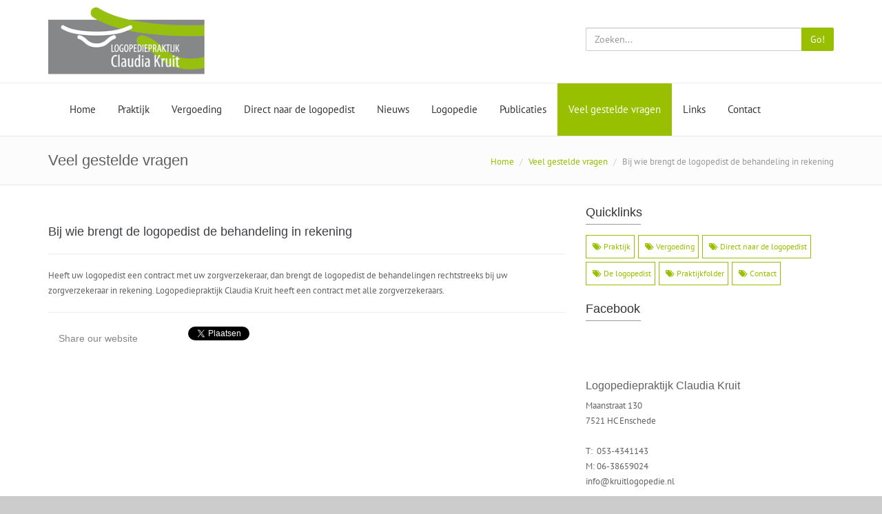

--- FILE ---
content_type: text/html
request_url: https://www.kruitlogopedie.nl/2730/0/faqs/alle-faqs/bij-wie-brengt-de-logopedist-de-behandeling-in-rekening
body_size: 5650
content:


<!--Coming soon pagina laden indien aan-->

<!DOCTYPE html>
<html>
<head>
    <meta charset="utf-8">
    
<title>Bij wie brengt de logopedist de behandeling in rekening | Logopediepraktijk Claudia Kruit</title>
<meta name="Description" content="Logopediepraktijk in Enschede waar logopedist Claudia Kruit werkzaam is."/>
<meta name="keywords" content="logopedie, Enschede, logopediste, Claudia, Kruit, gezondheidscentrum, menzis, contract met alle verzekeringen">
<meta name="robots" content="INDEX,FOLLOW">
    <!-- Base (nodig voor IIRF) -->    
    <base href="" />    
    

    <meta name="viewport" content="width=device-width, initial-scale=1.0">
  
    <!-- Required -->
    <link href="https://www.kruitlogopedie.nl/css/global-style.asp?RelatieID=2730" rel="stylesheet" type="text/css" media="screen">
    <link href="https://www.kruitlogopedie.nl/css/custom.css" rel="stylesheet" type="text/css" media="screen">
    <link href="https://www.kruitlogopedie.nl/css/form.css" rel="stylesheet" type="text/css" media="screen" />
    <link rel="icon" href="https://www.perfectmanage.eu/userfiles/2730/images/Algemeen/favicon.png" type="image/png">
 
<style>
 span.form-error.help-block {
    display: block;
    color: red;
    margin-top: 0px;
    margin-bottom: 0px;
    padding-left: 0;
    margin-left: 0px;
    height: 0px;
    width: 0px;
    overflow: hidden;
}   
</style>
        
<script src="https://www.kruitlogopedie.nl/libs/jquery.min.js" type="text/javascript"></script> 
  
    
       
   
</head>
<body>

 




<div class="wrapper" >

<div class="top-header">
	<div class="container">

        <div class="row">
            <div class="col-sm-12">

                 <div class="row" style="height: 120px;">
                       <div class="col-sm-8">
                           
                    <a  href="https://www.kruitlogopedie.nl">
                	<img src="https://www.perfectmanage.eu/userfiles/2730/images/Algemeen/logo-claudia-kruit-logopedie.png" style="max-height: 100px; margin-top: 10px;" class="img-responsive" alt="Logo Logopediepraktijk Claudia Kruit">
                </a>


                
                        </div>

                      
                      <div class="col-sm-4 hidden-xs">
                          
                          
                         
                           <form class="form-inline" style="margin-top: 40px;" id="search" name="search" METHOD=POST ACTION="https://www.kruitlogopedie.nl/search.asp">
							<input type="hidden" value=0 name="lang">
							<input type="hidden" value=2730 name="RelatieID">
                                <div class="input-group">
                                    <input type="text" class="form-control" name="textfield" placeholder="Zoeken..." data-validation="required" />
                                    <span class="input-group-btn">
                                        <button class="btn btn-two" type="submit">Go!</button>
                                    </span>
                                </div>
                            </form>
                              

                          
                        
                             
                      </div>
                     
                    

                       

                </div>
            	
            	
            </div>
            
            
        </div>
        
    </div>
</div>
<!-- begin of menu -->
<header>
    <div class="navbar navbar-white" role="navigation">
        <div class="container">
            <div class="navbar-header">
            	
                <button type="button" class="navbar-toggle" data-toggle="collapse" data-target=".navbar-collapse">
                    <span class="sr-only">Toggle navigation</span>
                    <span class="icon-bar"></span>
                    <span class="icon-bar"></span>
                    <span class="icon-bar"></span>
                </button>
                <a class="navbar-brand hidden-md hidden-lg" data-toggle="collapse" data-target=".navbar-collapse"><h1>Hoofdmenu</h1></a>
            </div>
            <div class="navbar-collapse collapse">
                <ul class="nav navbar-nav navbar-left">
                	<li >
                        <a data-hover="dropdown" href="https://www.kruitlogopedie.nl">Home</a>
                	</li>

                                        
                    
                    
                    <li class="dropdown">
                    	<a href="#" class="dropdown-toggle" data-toggle="dropdown" data-close-others="true" data-hover="dropdown">Praktijk</a>
                        
                        <ul class="dropdown-menu ">
                            <li><a href="https://www.kruitlogopedie.nl/2730/0/over-ons">Praktijk</a></li>
                            
                            <li><a href="https://www.kruitlogopedie.nl/2730/0/de-logopedist">De logopedist</a></li>
                            
                            <li><a href="https://www.kruitlogopedie.nl/2730/0/praktijkfolder">Praktijkfolder</a></li>
                            
                        </ul>
                        
                	</li>

                              
                    
                    
                    <li class="">
                    	<a href="https://www.kruitlogopedie.nl/2730/0/vergoeding"  data-hover="dropdown">Vergoeding</a>
                        
                	</li>

                              
                    
                    
                    <li class="">
                    	<a href="https://www.kruitlogopedie.nl/2730/0/direct-naar-de-logopedist-zonder-verwijsbrief-"  data-hover="dropdown">Direct naar de logopedist</a>
                        
                	</li>

          
                    <li >
                        <a data-hover="dropdown" href="https://www.kruitlogopedie.nl/2730/0/news">Nieuws</a>
                	</li>
                      
                    <li >
                        <a  data-hover="dropdown" href="https://www.kruitlogopedie.nl/2730/0/products">Logopedie</a>
                        
                	</li>
                    
                    <li >
                        <a  data-hover="dropdown" href="https://www.kruitlogopedie.nl/2730/0/publications">Publicaties</a>
                	    
                    </li>
                    
                    <li class="active">
                        <a  data-hover="dropdown" href="https://www.kruitlogopedie.nl/2730/0/faqs">Veel gestelde vragen</a>
                	    
                    </li>
                    
                    <li >
                        <a data-hover="dropdown" href="https://www.kruitlogopedie.nl/2730/0/links">Links</a>
                	</li>
                                                       
                    <li >
                        <a data-hover="dropdown" href="https://www.kruitlogopedie.nl/2730/0/contact">Contact</a>
                	</li>
                     
                   
                   
                </ul>
            </div><!--/.nav-collapse -->
        </div>
    </div>
</header>

<!-- end of menu --> 

<!-- begin pagina-afhankelijke content -->

	


    <div class="pg-opt pin">
        <div class="container">
            <div class="row" style="height: 70px; padding-top: 10px;">
                <div class="col-md-3">
                    <h2>Veel gestelde vragen</h2>
                </div>
                <div class="col-md-9">
                    <ol class="breadcrumb">
                        <li><a href="https://www.kruitlogopedie.nl/2730/0/">Home</a></li>
                        <li class="active"><a href="https://www.kruitlogopedie.nl/2730/0/faqs">Veel gestelde vragen</a></li>
                        <li class="active">Bij wie brengt de logopedist de behandeling in rekening</li>
                    </ol>
                </div>
                
            </div>
        </div>
    </div>
    
    <section class="slice bg-3 animate-hover-slide">
        <div class="w-section inverse blog-grid">
            <div class="container" style="min-height: 420px;">
                <div class="row">
                    <div class="col-md-8">
                        <div class="row">
                            <div class="col-md-12">
                                <div class="w-box blog-post">
                                    <div class="figure">
                                        
                                        <h2>Bij wie brengt de logopedist de behandeling in rekening</h2>
                                        <hr />
                                        
                                       Heeft uw logopedist een contract met uw zorgverzekeraar, dan brengt de logopedist de behandelingen rechtstreeks bij uw zorgverzekeraar in rekening. Logopediepraktijk Claudia Kruit heeft een contract met alle zorgverzekeraars.
<hr />


<div id="row">
    
    <div id="col" class="col-xs-6 col-sm-3">
        <h5 style="color: #868689">Share our website</h5>
						

    </div>
     
    <div id="col" class="col-xs-6 col-sm-3">
        <div><a href="https://twitter.com/share" class="twitter-share-button" data-lang="nl">
							Tweeten</a><script>!function(d,s,id){var js,fjs=d.getElementsByTagName(s)[0];if(!d.getElementById(id)){js=d.createElement(s);js.id=id;js.src="//platform.twitter.com/widgets.js";fjs.parentNode.insertBefore(js,fjs);}}(document,"script","twitter-wjs");</script></div>
						

    </div>
    
    <div id="col" class="col-xs-6 col-sm-3">
       <div class="fb-like" data-send="false" data-layout="button_count" data-width="120" data-show-faces="false"></div>	

    </div>
    
    <div id="col" class="col-xs-6 col-sm-3">
       <div><g:plusone size="medium"></g:plusone></div>
    </div>
    


    
    
</div>
  
                                    </div>
                                </div>
                            </div>
                        </div>
                        
                    </div>
                                            
                    <div class="col-md-4 ">

    
	
	

    <h3 class="section-title">Quicklinks</h3>
    <div class="widget">
        <ul class="tags-list">
            

            <li><a href="https://www.kruitlogopedie.nl/2730/0/over-ons"><i class="fa fa-tags"></i> Praktijk</a>  </li>
            

            <li><a href="https://www.kruitlogopedie.nl/2730/0/vergoeding"><i class="fa fa-tags"></i> Vergoeding</a>  </li>
            

            <li><a href="https://www.kruitlogopedie.nl/2730/0/direct-naar-de-logopedist-zonder-verwijsbrief-"><i class="fa fa-tags"></i> Direct naar de logopedist</a>  </li>
            

            <li><a href="https://www.kruitlogopedie.nl/2730/0/de-logopedist"><i class="fa fa-tags"></i> De logopedist</a>  </li>
            

            <li><a href="https://www.kruitlogopedie.nl/2730/0/praktijkfolder"><i class="fa fa-tags"></i> Praktijkfolder</a>  </li>
            
            <!--
            
            <li><a href="https://www.kruitlogopedie.nl/2730/0/email" target="_blank"><i class="fa fa-tags"></i> Aanmelden</a>  </li>
            -->
            
            <li><a href="https://www.kruitlogopedie.nl/2730/0/contact"><i class="fa fa-tags"></i> Contact</a>  </li>

        </ul>
    </div>

    
    <h3 class="section-title">Facebook</h3>
    <div class="widget">


        <div class='fb-page' data-href='https://www.facebook.com/Kruitlogopedie/' data-tabs='timeline' data-small-header='false' data-adapt-container-width='true' data-hide-cover='false' data-show-facepile='true'><blockquote cite='https://www.facebook.com/Kruitlogopedie/' class='fb-xfbml-parse-ignore'><a href='https://www.facebook.com/Kruitlogopedie/'>Logopediepraktijk Claudia Kruit</a></blockquote></div>




    </div>
    
    <h3 class="section-title"></h3>
    <div class="widget">


        <h3>Logopediepraktijk Claudia Kruit</h3>
Maanstraat 130<br />
7521 HC&nbsp;Enschede<br />
<br />
T: &nbsp;053-4341143<br />
M: 06-38659024<br />
<a href='mailto:info@kruitlogopedie.nl'>info@kruitlogopedie.nl</a><br />
&nbsp;
<div class="table-responsive"><table class="table" border='0' cellpadding='1' cellspacing='1' style='width: 250px;'>
	<tbody>
		<tr>
			<td><img class='img-responsive' alt='' class='img-responsive' height='124' src='https://www.perfectmanage.eu/userfiles/2730/images/kwaliteitsregister-KP.png' width='120' /></td>
			<td><br />
			<img class='img-responsive' alt='' class='img-responsive' height='111' src='https://www.perfectmanage.eu/userfiles/2730/images/logo_NVLF.png' width='110' />
			<div>&nbsp;</div>
			</td>
		</tr>
	</tbody>
</table></div>


    </div>
    



    <h3 class="section-title hidden-xs hidden-sm">Contact</h3>
    <div class="widget hidden-xs hidden-sm">


        <strong> Logopediepraktijk Claudia Kruit</strong><br />
        Maanstraat 130<br />7521 HC&nbsp;Enschede<br /><i class="fa fa-phone" style="width: 20px; margin-top: 20px;"></i> <a href="tel:053-4341143">053-4341143</a><br /><i class="fa fa-mobile-phone" style="width: 20px;"></i> <a href="tel:06-38659024">06-38659024</a><br /><i class="fa fa-envelope" style="width: 20px;"></i> <a href="mailto:info@kruitlogopedie.nl">info@kruitlogopedie.nl</a>



    </div>


    







</div>   
                </div>
    
            </div>
        </div>
    </section>
    
<!-- EIND pagina-afhankelijke content -->
    


<footer>
    <div class="container">
        <div class="row">
            <div class="col-md-3">
            	<div class="col">
                   <h4>Contact&nbsp;</h4>
                   <ul>
                        <li>Logopediepraktijk Claudia Kruit</li>
                       <li>Maanstraat 130</li><li>7521 HC&nbsp;Enschede</li>
             
                    </ul>
                 </div>
            </div>



            <div class="col-md-3">
            	<div class="col">
                   <h4>&nbsp;</h4>
                   <ul>
                        
                         <li><i class="fa fa-phone" style="width: 20px;"></i> <a href="tel:053-4341143">053-4341143</a></li><li><i class="fa fa-mobile-phone" style="width: 20px;"></i> <a href="tel:06-38659024">06-38659024</a></li><li><i class="fa fa-envelope" style="width: 20px;"></i> <a href="mailto:info@kruitlogopedie.nl">info@kruitlogopedie.nl</a></li>
                    </ul>
                 </div>
            </div>


            
            
            <div class="col-md-3">
            	<div class="col">
             
                 </div>
            </div>
            
            
                  
          <script src="https://www.kruitlogopedie.nl/js/jquery.form-validator.min.js"></script>

                    <script>
                    $.validate();
                    </script> 
           
            
            

             
            <div class="col-md-3">
            	<div class="col">
             
                 </div>
            </div>
            
        </div>
        
        <hr />
        
        <div class="row">
        	<div class="col-xs-12 col-sm-12 col-md-6 copyright">
            	
									
					Powered by <a href="https://www.perfectmanage.nl" style="color: #98c000;"><img src="https://www.perfectmanage.eu/images/logo-pbypm.png"></a>    
					
              
            </div>
            <div class="hidden-xs hidden-sm copyright">
            	
                
				<a target="_blank" href="https://www.perfectmanage.nl/disclaimer" class="pull-right">&nbsp;&nbsp;|&nbsp;&nbsp;Disclaimer</a> 
                <a target="_blank" href="https://www.perfectmanage.nl/privacy-statement" class="pull-right">Privacy statement (AVG)</a>
				 <a href="https://www.kruitlogopedie.nl/2730/0/sitemap" alt="sitemap" title="sitemap" class="pull-right">Sitemap&nbsp;&nbsp;|&nbsp;&nbsp;</a>

            </div>
            <div class="col-xs-12 col-sm-12 hidden-md hidden-lg copyright">
            	<a href="https://www.kruitlogopedie.nl/2730/0/sitemap" alt="sitemap" title="sitemap" class="pull-left">Sitemap&nbsp;&nbsp;|&nbsp;&nbsp;</a>
                <a target="_blank" href="https://www.perfectmanage.nl/disclaimer" class="pull-left">Disclaimer&nbsp;&nbsp;|&nbsp;&nbsp;</a> 
                <a target="_blank" href="https://www.perfectmanage.nl/privacy-statement" class="pull-left">Privacy statement (AVG)</a>
				
            </div>
            <div class="col-lg-3 footer-logo">
            	
            </div>
        </div>
    </div>
</footer>             
</div>

<!-- JavaScript -->

<script type="text/javascript" src="https://www.kruitlogopedie.nl/assets/bootstrap/js/bootstrap.min.js"></script>
<script type="text/javascript" src="https://www.kruitlogopedie.nl/js/modernizr.custom.js"></script>
<script type="text/javascript" src="https://www.kruitlogopedie.nl/js/jquery.mousewheel-3.0.6.pack.js"></script>
<script type="text/javascript" src="https://www.kruitlogopedie.nl/js/jquery.cookie.js"></script>
<script type="text/javascript" src="https://www.kruitlogopedie.nl/js/jquery.easing.js"></script>


<!--[if lt IE 9]>
    <script src="js/html5shiv.js"></script>
    <script src="js/respond.min.js"></script>
<![endif]-->

<script type="text/javascript" src="https://www.kruitlogopedie.nl/assets/hover-dropdown/bootstrap-hover-dropdown.min.js"></script>
<script type="text/javascript" src="https://www.kruitlogopedie.nl/assets/masonry/masonry.js"></script>
<script type="text/javascript" src="https://www.kruitlogopedie.nl/assets/page-scroller/jquery.ui.totop.min.js"></script>
<script type="text/javascript" src="https://www.kruitlogopedie.nl/assets/mixitup/jquery.mixitup.js"></script>
<script type="text/javascript" src="https://www.kruitlogopedie.nl/assets/mixitup/jquery.mixitup.init.js"></script>
<script type="text/javascript" src="https://www.kruitlogopedie.nl/assets/fancybox/jquery.fancybox.pack.js?v=2.1.5"></script>
<script type="text/javascript" src="https://www.kruitlogopedie.nl/assets/easy-pie-chart/jquery.easypiechart.js"></script>
<script type="text/javascript" src="https://www.kruitlogopedie.nl/assets/waypoints/waypoints.min.js"></script>
<script type="text/javascript" src="https://www.kruitlogopedie.nl/js/jquery.wp.custom.js"></script><script src="assets/fraction/jquery.fractionslider.js"></script>


  
 	<!-- Pagina specifieke scripts -->
    <SCRIPT LANGUAGE="JavaScript"> 
<!-- 
/*
Rewrite #anchor links for pages with BASE HREF
*/
var anchors = document.getElementsByTagName("a");
var basehref = document.getElementsByTagName("base")[0].href;
var url = window.location.href;
if(url.indexOf("#") > 0) url = url.substr(0, url.indexOf("#")); //strip hash
if(basehref) {
 for(var i = 0; i < anchors.length; i++) {
  var anchor = anchors[i];
  poundPos = anchor.href.indexOf("/#");
  if (poundPos > 0) {
   anchor.href = url + anchor.href.substr(poundPos + 1);
  }
 }
}
//--> 
</SCRIPT>







 	
 	<!-- /Pagina specifieke scripts -->

<div id="fb-root"></div>
<script async defer crossorigin="anonymous" src="https://connect.facebook.net/nl_NL/sdk.js#xfbml=1&version=v17.0&appId=977360302689175&autoLogAppEvents=1" nonce="1RpMIGnP"></script>



<script>
<!--
/*******************************************************************************
	OLDIE - or Old IE. A script that finds the version of IE you're using,
	and redirects if lower than the set parameter.
	[[ Created by Ryan McLaughlin, www.DaoByDesign.com ]]
*******************************************************************************/

var browser		= navigator.appName
var ver			= navigator.appVersion
var thestart	= parseFloat(ver.indexOf("MSIE"))+1 //This finds the start of the MS version string.
var brow_ver	= parseFloat(ver.substring(thestart+4,thestart+7)) //This cuts out the bit of string we need.

if ((browser=="Microsoft Internet Explorer") && (brow_ver < 10)) //By default the min. IE ver is set to 6. Change as desired.
	{
	window.location="https://www.perfectmanage.nl/ie-old"; //URL to redirect to.
	}
//-->
</script>
</body>
</html>

--- FILE ---
content_type: text/html
request_url: https://www.kruitlogopedie.nl/2730/0/faqs/alle-faqs/assets/fraction/jquery.fractionslider.js
body_size: 5347
content:


<!--Coming soon pagina laden indien aan-->

<!DOCTYPE html>
<html>
<head>
    <meta charset="utf-8">
    
<title>logopedie Enschede Claudia Kruit</title>
<meta name="Description" content="Logopediepraktijk in Enschede waar logopedist Claudia Kruit werkzaam is."/>
<meta name="keywords" content="logopedie, Enschede, logopediste, Claudia, Kruit, gezondheidscentrum, menzis, contract met alle verzekeringen">
<meta name="robots" content="INDEX,FOLLOW">
    <!-- Base (nodig voor IIRF) -->    
    <base href="" />    
    

    <meta name="viewport" content="width=device-width, initial-scale=1.0">
  
    <!-- Required -->
    <link href="https://www.kruitlogopedie.nl/css/global-style.asp?RelatieID=2730" rel="stylesheet" type="text/css" media="screen">
    <link href="https://www.kruitlogopedie.nl/css/custom.css" rel="stylesheet" type="text/css" media="screen">
    <link href="https://www.kruitlogopedie.nl/css/form.css" rel="stylesheet" type="text/css" media="screen" />
    <link rel="icon" href="https://www.perfectmanage.eu/userfiles/2730/images/Algemeen/favicon.png" type="image/png">
 
<style>
 span.form-error.help-block {
    display: block;
    color: red;
    margin-top: 0px;
    margin-bottom: 0px;
    padding-left: 0;
    margin-left: 0px;
    height: 0px;
    width: 0px;
    overflow: hidden;
}   
</style>
        
<script src="https://www.kruitlogopedie.nl/libs/jquery.min.js" type="text/javascript"></script> 
  
    
       
   
</head>
<body>

 




<div class="wrapper" >

<div class="top-header">
	<div class="container">

        <div class="row">
            <div class="col-sm-12">

                 <div class="row" style="height: 120px;">
                       <div class="col-sm-8">
                           
                    <a  href="https://www.kruitlogopedie.nl">
                	<img src="https://www.perfectmanage.eu/userfiles/2730/images/Algemeen/logo-claudia-kruit-logopedie.png" style="max-height: 100px; margin-top: 10px;" class="img-responsive" alt="Logo Logopediepraktijk Claudia Kruit">
                </a>


                
                        </div>

                      
                      <div class="col-sm-4 hidden-xs">
                          
                          
                         
                           <form class="form-inline" style="margin-top: 40px;" id="search" name="search" METHOD=POST ACTION="https://www.kruitlogopedie.nl/search.asp">
							<input type="hidden" value=0 name="lang">
							<input type="hidden" value=2730 name="RelatieID">
                                <div class="input-group">
                                    <input type="text" class="form-control" name="textfield" placeholder="Zoeken..." data-validation="required" />
                                    <span class="input-group-btn">
                                        <button class="btn btn-two" type="submit">Go!</button>
                                    </span>
                                </div>
                            </form>
                              

                          
                        
                             
                      </div>
                     
                    

                       

                </div>
            	
            	
            </div>
            
            
        </div>
        
    </div>
</div>
<!-- begin of menu -->
<header>
    <div class="navbar navbar-white" role="navigation">
        <div class="container">
            <div class="navbar-header">
            	
                <button type="button" class="navbar-toggle" data-toggle="collapse" data-target=".navbar-collapse">
                    <span class="sr-only">Toggle navigation</span>
                    <span class="icon-bar"></span>
                    <span class="icon-bar"></span>
                    <span class="icon-bar"></span>
                </button>
                <a class="navbar-brand hidden-md hidden-lg" data-toggle="collapse" data-target=".navbar-collapse"><h1>Hoofdmenu</h1></a>
            </div>
            <div class="navbar-collapse collapse">
                <ul class="nav navbar-nav navbar-left">
                	<li >
                        <a data-hover="dropdown" href="https://www.kruitlogopedie.nl">Home</a>
                	</li>

                                        
                    
                    
                    <li class="dropdown">
                    	<a href="#" class="dropdown-toggle" data-toggle="dropdown" data-close-others="true" data-hover="dropdown">Praktijk</a>
                        
                        <ul class="dropdown-menu ">
                            <li><a href="https://www.kruitlogopedie.nl/2730/0/over-ons">Praktijk</a></li>
                            
                            <li><a href="https://www.kruitlogopedie.nl/2730/0/de-logopedist">De logopedist</a></li>
                            
                            <li><a href="https://www.kruitlogopedie.nl/2730/0/praktijkfolder">Praktijkfolder</a></li>
                            
                        </ul>
                        
                	</li>

                              
                    
                    
                    <li class="">
                    	<a href="https://www.kruitlogopedie.nl/2730/0/vergoeding"  data-hover="dropdown">Vergoeding</a>
                        
                	</li>

                              
                    
                    
                    <li class="">
                    	<a href="https://www.kruitlogopedie.nl/2730/0/direct-naar-de-logopedist-zonder-verwijsbrief-"  data-hover="dropdown">Direct naar de logopedist</a>
                        
                	</li>

          
                    <li >
                        <a data-hover="dropdown" href="https://www.kruitlogopedie.nl/2730/0/news">Nieuws</a>
                	</li>
                      
                    <li >
                        <a  data-hover="dropdown" href="https://www.kruitlogopedie.nl/2730/0/products">Logopedie</a>
                        
                	</li>
                    
                    <li >
                        <a  data-hover="dropdown" href="https://www.kruitlogopedie.nl/2730/0/publications">Publicaties</a>
                	    
                    </li>
                    
                    <li class="active">
                        <a  data-hover="dropdown" href="https://www.kruitlogopedie.nl/2730/0/faqs">Veel gestelde vragen</a>
                	    
                    </li>
                    
                    <li >
                        <a data-hover="dropdown" href="https://www.kruitlogopedie.nl/2730/0/links">Links</a>
                	</li>
                                                       
                    <li >
                        <a data-hover="dropdown" href="https://www.kruitlogopedie.nl/2730/0/contact">Contact</a>
                	</li>
                     
                   
                   
                </ul>
            </div><!--/.nav-collapse -->
        </div>
    </div>
</header>

<!-- end of menu --> 

<!-- begin pagina-afhankelijke content -->

	


    <div class="pg-opt pin">
        <div class="container">
            <div class="row" style="height: 70px; padding-top: 10px;">
                <div class="col-md-3">
                    <h2>Veel gestelde vragen</h2>
                </div>
                <div class="col-md-9">
                    <ol class="breadcrumb">
                        <li><a href="https://www.kruitlogopedie.nl/2730/0/">Home</a></li>
                        <li class="active"><a href="https://www.kruitlogopedie.nl/2730/0/faqs">Veel gestelde vragen</a></li>
                        <li class="active">404 Error - Page not found</li>
                    </ol>
                </div>
                
            </div>
        </div>
    </div>
    
    <section class="slice bg-3 animate-hover-slide">
        <div class="w-section inverse blog-grid">
            <div class="container" style="min-height: 420px;">
                <div class="row">
                    <div class="col-md-8">
                        <div class="row">
                            <div class="col-md-12">
                                <div class="w-box blog-post">
                                    <div class="figure">
                                        
                                        <h2>404 Error - Page not found</h2>
                                        <hr />
                                        
                                       
<hr />


<div id="row">
    
    <div id="col" class="col-xs-6 col-sm-3">
        <h5 style="color: #868689">Share our website</h5>
						

    </div>
     
    <div id="col" class="col-xs-6 col-sm-3">
        <div><a href="https://twitter.com/share" class="twitter-share-button" data-lang="nl">
							Tweeten</a><script>!function(d,s,id){var js,fjs=d.getElementsByTagName(s)[0];if(!d.getElementById(id)){js=d.createElement(s);js.id=id;js.src="//platform.twitter.com/widgets.js";fjs.parentNode.insertBefore(js,fjs);}}(document,"script","twitter-wjs");</script></div>
						

    </div>
    
    <div id="col" class="col-xs-6 col-sm-3">
       <div class="fb-like" data-send="false" data-layout="button_count" data-width="120" data-show-faces="false"></div>	

    </div>
    
    <div id="col" class="col-xs-6 col-sm-3">
       <div><g:plusone size="medium"></g:plusone></div>
    </div>
    


    
    
</div>
  
                                    </div>
                                </div>
                            </div>
                        </div>
                        
                    </div>
                                            
                    <div class="col-md-4 ">

    
	
	

    <h3 class="section-title">Quicklinks</h3>
    <div class="widget">
        <ul class="tags-list">
            

            <li><a href="https://www.kruitlogopedie.nl/2730/0/over-ons"><i class="fa fa-tags"></i> Praktijk</a>  </li>
            

            <li><a href="https://www.kruitlogopedie.nl/2730/0/vergoeding"><i class="fa fa-tags"></i> Vergoeding</a>  </li>
            

            <li><a href="https://www.kruitlogopedie.nl/2730/0/direct-naar-de-logopedist-zonder-verwijsbrief-"><i class="fa fa-tags"></i> Direct naar de logopedist</a>  </li>
            

            <li><a href="https://www.kruitlogopedie.nl/2730/0/de-logopedist"><i class="fa fa-tags"></i> De logopedist</a>  </li>
            

            <li><a href="https://www.kruitlogopedie.nl/2730/0/praktijkfolder"><i class="fa fa-tags"></i> Praktijkfolder</a>  </li>
            
            <!--
            
            <li><a href="https://www.kruitlogopedie.nl/2730/0/email" target="_blank"><i class="fa fa-tags"></i> Aanmelden</a>  </li>
            -->
            
            <li><a href="https://www.kruitlogopedie.nl/2730/0/contact"><i class="fa fa-tags"></i> Contact</a>  </li>

        </ul>
    </div>

    
    <h3 class="section-title">Facebook</h3>
    <div class="widget">


        <div class='fb-page' data-href='https://www.facebook.com/Kruitlogopedie/' data-tabs='timeline' data-small-header='false' data-adapt-container-width='true' data-hide-cover='false' data-show-facepile='true'><blockquote cite='https://www.facebook.com/Kruitlogopedie/' class='fb-xfbml-parse-ignore'><a href='https://www.facebook.com/Kruitlogopedie/'>Logopediepraktijk Claudia Kruit</a></blockquote></div>




    </div>
    
    <h3 class="section-title"></h3>
    <div class="widget">


        <h3>Logopediepraktijk Claudia Kruit</h3>
Maanstraat 130<br />
7521 HC&nbsp;Enschede<br />
<br />
T: &nbsp;053-4341143<br />
M: 06-38659024<br />
<a href='mailto:info@kruitlogopedie.nl'>info@kruitlogopedie.nl</a><br />
&nbsp;
<div class="table-responsive"><table class="table" border='0' cellpadding='1' cellspacing='1' style='width: 250px;'>
	<tbody>
		<tr>
			<td><img class='img-responsive' alt='' class='img-responsive' height='124' src='https://www.perfectmanage.eu/userfiles/2730/images/kwaliteitsregister-KP.png' width='120' /></td>
			<td><br />
			<img class='img-responsive' alt='' class='img-responsive' height='111' src='https://www.perfectmanage.eu/userfiles/2730/images/logo_NVLF.png' width='110' />
			<div>&nbsp;</div>
			</td>
		</tr>
	</tbody>
</table></div>


    </div>
    



    <h3 class="section-title hidden-xs hidden-sm">Contact</h3>
    <div class="widget hidden-xs hidden-sm">


        <strong> Logopediepraktijk Claudia Kruit</strong><br />
        Maanstraat 130<br />7521 HC&nbsp;Enschede<br /><i class="fa fa-phone" style="width: 20px; margin-top: 20px;"></i> <a href="tel:053-4341143">053-4341143</a><br /><i class="fa fa-mobile-phone" style="width: 20px;"></i> <a href="tel:06-38659024">06-38659024</a><br /><i class="fa fa-envelope" style="width: 20px;"></i> <a href="mailto:info@kruitlogopedie.nl">info@kruitlogopedie.nl</a>



    </div>


    







</div>   
                </div>
    
            </div>
        </div>
    </section>
    
<!-- EIND pagina-afhankelijke content -->
    


<footer>
    <div class="container">
        <div class="row">
            <div class="col-md-3">
            	<div class="col">
                   <h4>Contact&nbsp;</h4>
                   <ul>
                        <li>Logopediepraktijk Claudia Kruit</li>
                       <li>Maanstraat 130</li><li>7521 HC&nbsp;Enschede</li>
             
                    </ul>
                 </div>
            </div>



            <div class="col-md-3">
            	<div class="col">
                   <h4>&nbsp;</h4>
                   <ul>
                        
                         <li><i class="fa fa-phone" style="width: 20px;"></i> <a href="tel:053-4341143">053-4341143</a></li><li><i class="fa fa-mobile-phone" style="width: 20px;"></i> <a href="tel:06-38659024">06-38659024</a></li><li><i class="fa fa-envelope" style="width: 20px;"></i> <a href="mailto:info@kruitlogopedie.nl">info@kruitlogopedie.nl</a></li>
                    </ul>
                 </div>
            </div>


            
            
            <div class="col-md-3">
            	<div class="col">
             
                 </div>
            </div>
            
            
                  
          <script src="https://www.kruitlogopedie.nl/js/jquery.form-validator.min.js"></script>

                    <script>
                    $.validate();
                    </script> 
           
            
            

             
            <div class="col-md-3">
            	<div class="col">
             
                 </div>
            </div>
            
        </div>
        
        <hr />
        
        <div class="row">
        	<div class="col-xs-12 col-sm-12 col-md-6 copyright">
            	
									
					Powered by <a href="https://www.perfectmanage.nl" style="color: #98c000;"><img src="https://www.perfectmanage.eu/images/logo-pbypm.png"></a>    
					
              
            </div>
            <div class="hidden-xs hidden-sm copyright">
            	
                
				<a target="_blank" href="https://www.perfectmanage.nl/disclaimer" class="pull-right">&nbsp;&nbsp;|&nbsp;&nbsp;Disclaimer</a> 
                <a target="_blank" href="https://www.perfectmanage.nl/privacy-statement" class="pull-right">Privacy statement (AVG)</a>
				 <a href="https://www.kruitlogopedie.nl/2730/0/sitemap" alt="sitemap" title="sitemap" class="pull-right">Sitemap&nbsp;&nbsp;|&nbsp;&nbsp;</a>

            </div>
            <div class="col-xs-12 col-sm-12 hidden-md hidden-lg copyright">
            	<a href="https://www.kruitlogopedie.nl/2730/0/sitemap" alt="sitemap" title="sitemap" class="pull-left">Sitemap&nbsp;&nbsp;|&nbsp;&nbsp;</a>
                <a target="_blank" href="https://www.perfectmanage.nl/disclaimer" class="pull-left">Disclaimer&nbsp;&nbsp;|&nbsp;&nbsp;</a> 
                <a target="_blank" href="https://www.perfectmanage.nl/privacy-statement" class="pull-left">Privacy statement (AVG)</a>
				
            </div>
            <div class="col-lg-3 footer-logo">
            	
            </div>
        </div>
    </div>
</footer>             
</div>

<!-- JavaScript -->

<script type="text/javascript" src="https://www.kruitlogopedie.nl/assets/bootstrap/js/bootstrap.min.js"></script>
<script type="text/javascript" src="https://www.kruitlogopedie.nl/js/modernizr.custom.js"></script>
<script type="text/javascript" src="https://www.kruitlogopedie.nl/js/jquery.mousewheel-3.0.6.pack.js"></script>
<script type="text/javascript" src="https://www.kruitlogopedie.nl/js/jquery.cookie.js"></script>
<script type="text/javascript" src="https://www.kruitlogopedie.nl/js/jquery.easing.js"></script>


<!--[if lt IE 9]>
    <script src="js/html5shiv.js"></script>
    <script src="js/respond.min.js"></script>
<![endif]-->

<script type="text/javascript" src="https://www.kruitlogopedie.nl/assets/hover-dropdown/bootstrap-hover-dropdown.min.js"></script>
<script type="text/javascript" src="https://www.kruitlogopedie.nl/assets/masonry/masonry.js"></script>
<script type="text/javascript" src="https://www.kruitlogopedie.nl/assets/page-scroller/jquery.ui.totop.min.js"></script>
<script type="text/javascript" src="https://www.kruitlogopedie.nl/assets/mixitup/jquery.mixitup.js"></script>
<script type="text/javascript" src="https://www.kruitlogopedie.nl/assets/mixitup/jquery.mixitup.init.js"></script>
<script type="text/javascript" src="https://www.kruitlogopedie.nl/assets/fancybox/jquery.fancybox.pack.js?v=2.1.5"></script>
<script type="text/javascript" src="https://www.kruitlogopedie.nl/assets/easy-pie-chart/jquery.easypiechart.js"></script>
<script type="text/javascript" src="https://www.kruitlogopedie.nl/assets/waypoints/waypoints.min.js"></script>
<script type="text/javascript" src="https://www.kruitlogopedie.nl/js/jquery.wp.custom.js"></script><script src="assets/fraction/jquery.fractionslider.js"></script>


  
 	<!-- Pagina specifieke scripts -->
    <SCRIPT LANGUAGE="JavaScript"> 
<!-- 
/*
Rewrite #anchor links for pages with BASE HREF
*/
var anchors = document.getElementsByTagName("a");
var basehref = document.getElementsByTagName("base")[0].href;
var url = window.location.href;
if(url.indexOf("#") > 0) url = url.substr(0, url.indexOf("#")); //strip hash
if(basehref) {
 for(var i = 0; i < anchors.length; i++) {
  var anchor = anchors[i];
  poundPos = anchor.href.indexOf("/#");
  if (poundPos > 0) {
   anchor.href = url + anchor.href.substr(poundPos + 1);
  }
 }
}
//--> 
</SCRIPT>







 	
 	<!-- /Pagina specifieke scripts -->

<div id="fb-root"></div>
<script async defer crossorigin="anonymous" src="https://connect.facebook.net/nl_NL/sdk.js#xfbml=1&version=v17.0&appId=977360302689175&autoLogAppEvents=1" nonce="1RpMIGnP"></script>



<script>
<!--
/*******************************************************************************
	OLDIE - or Old IE. A script that finds the version of IE you're using,
	and redirects if lower than the set parameter.
	[[ Created by Ryan McLaughlin, www.DaoByDesign.com ]]
*******************************************************************************/

var browser		= navigator.appName
var ver			= navigator.appVersion
var thestart	= parseFloat(ver.indexOf("MSIE"))+1 //This finds the start of the MS version string.
var brow_ver	= parseFloat(ver.substring(thestart+4,thestart+7)) //This cuts out the bit of string we need.

if ((browser=="Microsoft Internet Explorer") && (brow_ver < 10)) //By default the min. IE ver is set to 6. Change as desired.
	{
	window.location="https://www.perfectmanage.nl/ie-old"; //URL to redirect to.
	}
//-->
</script>
</body>
</html>

--- FILE ---
content_type: text/css
request_url: https://www.kruitlogopedie.nl/css/custom.css
body_size: 20
content:
/* Flexible iFrame */

.Flexible-container {
    position: relative;
    padding-bottom: 56.25%;
    padding-top: 30px;
    height: 0;
    overflow: hidden;
}

.Flexible-container iframe,   
.Flexible-container object,  
.Flexible-container embed {
    position: absolute;
    top: 0;
    left: 0;
    width: 100%;
    height: 100%;
}

body {
	overflow-y: scroll;
	overflow: -moz-scrollbars-vertical;
}

h3,
.h3{
  font-family: 'Roboto', Arial, Verdana, serif;
  font-weight: 400;
  font-size: 16px;
  line-height: 1.1;
  color: inherit;
}

h1,
.h1{
  padding: 0px;
}
.blog-post a {
  border-bottom: 1px solid #616161;
  font-weight: 600;
}



--- FILE ---
content_type: text/css
request_url: https://www.kruitlogopedie.nl/css/form.css
body_size: 145
content:
/* Form validator */

.help-block {
    display: inline;
    padding-left: 6px;
    font-size: 100%;
}

span.form-error.help-block {
    display: block;
    color: red;
    margin-top: 5px;
    margin-bottom: 10px;
    padding-left: 0;
    margin-left: 10px;

}

div.form-error {
    padding: 6px 12px;
    line-height: 180%;
    background: #ffe5ed;
    border-radius: 4px;
    margin-bottom: 22px;
    color: darkred;
    
}

input.valid {
    background: url(../images/icon-ok.png) no-repeat right center #e3ffe5;
    color: #002f00;
    border-color: #96b796 !important;
}

input.error {
    background: url(../images/icon-fail.png) no-repeat right center #ffebef;
    color: #480000;
}

.form-suggest-element {
    padding: 4px;
}

form.validating-server-side .server-validation {
    background: url(../images/ajax-loader.gif?v=2) no-repeat center right #FFF;
    opacity: 0.5;
}

.max-chars {
    background: #EEE;
    color: #999;
}

.form-help {
    padding-left: 6px;
    font-size: 90%;
    color: #888;
}

*/

--- FILE ---
content_type: application/javascript
request_url: https://www.kruitlogopedie.nl/js/jquery.wp.custom.js
body_size: 1851
content:
$(document).ready(function() {
	// Active Theme: Select the theme you want to activate on the entire website
	$("body").addClass("wp-theme-3");
	
	//Carousels
	$('.carousel').carousel({
		interval: 5000,
		pause	: 'hover'
	});
	// Sortable list
	$('#ulSorList').mixitup();
	// Fancybox
	$(".theater").fancybox();
	// Fancybox	
	$(".ext-source").fancybox({
		'transitionIn'		: 'none',
		'transitionOut'		: 'none',
		'autoScale'     	: false,
		'type'				: 'iframe',
		'width'				: '50%',
		'height'			: '60%',
		'scrolling'   		: 'no'
	});
	
	// Masonry
	var container = document.querySelector('#masonryWr');
	var msnry = new Masonry( container, {
	  itemSelector: '.item'
	});
	// Scroll to top
	$().UItoTop({ easingType: 'easeOutQuart' });
	// Inview animations
	$.fn.waypoint.defaults = {
		context: window,
		continuous: true,
		enabled: true,
		horizontal: false,
		offset: 300,
		triggerOnce: false
	}
	$('.animate-in-view, .chart').waypoint(function(direction) {
		var barColor;
		// Easy Pie Chart
		$(".chart").easyPieChart({
			size:150,
			easing: 'easeOutBounce',
			onStep: function(from, to, percent) {
				$(this.el).find('.percent').text(Math.round(percent));
			},
			barColor:'#FFF',
			delay: 3000,
			trackColor:'rgba(255,255,255,0.2)',
			scaleColor:false,
			lineWidth:16,
			lineCap:'butt'
		});
	});
	$("#btnSignIn").click(function(){
		$("#dropdownForm").hide();
		$("#dropdownProfile").fadeIn(300);	
		return false;
	});
	// Search function
	$("#cmdAsideMenu, #btnHideAsideMenu, .navbar-toggle-aside-menu").click(function(){
		if($("#asideMenu").is(":visible")){
			$("#asideMenu").hide();
			$("body").removeClass("aside-menu-in");
		}
		else{
			$("body").addClass("aside-menu-in");
			$("#asideMenu").show();
		}
		return false;	
	});
	// Theme Switcher for Preview
	var scheme = $.cookie('scheme');
	if (scheme == 'wp-theme-1') {
		$("body").removeClass();
		$("body").addClass("wp-theme-1");
	}
	else if (scheme == 'wp-theme-2') {
		$("body").removeClass();
		$("body").addClass("wp-theme-2");
	}
	else if (scheme == 'wp-theme-3') {
		$("body").removeClass();
		$("body").addClass("wp-theme-3");
	}
	else if (scheme == 'wp-theme-4') {
		$("body").removeClass();
		$("body").addClass("wp-theme-4");
	}
	else if (scheme == 'wp-theme-5') {
		$("body").removeClass();
		$("body").addClass("wp-theme-5");
	}
	else if (scheme == 'wp-theme-6') {
		$("body").removeClass();
		$("body").addClass("wp-theme-6");
	}
	
	var layout = $.cookie('layout');
	if (layout == 'boxed') {
		$(".wrapper").addClass("boxed");
	}
	else{
		$(".wrapper").removeClass("boxed");	
	}
	
	var topHeader = $.cookie('top-header');
	if (topHeader == 'hide') {
		$(".top-header").addClass("hide");
	}
	else{
		$(".top-header").removeClass("hide");
	}
	
	var layout = $.cookie('layout');
	if (layout == 'boxed') {
		$(".wrapper").addClass("boxed");
	}
	else{
		$(".wrapper").removeClass("boxed");	
	}
	
	var background = $.cookie('background');
	if (background == 'body-bg-1') {
		$("body").addClass("body-bg-1");
	}
	else if (background == 'body-bg-2') {
		$("body").addClass("body-bg-2");
	}
	else if (background == 'body-bg-3') {
		$("body").addClass("body-bg-3");
	}
	else if (background == 'body-bg-4') {
		$("body").addClass("body-bg-4");
	}
	else if (background == 'body-bg-5') {
		$("body").addClass("body-bg-5");
	}
	else if (background == 'body-bg-6') {
		$("body").addClass("body-bg-6");
	}
	
	var date = new Date();
	date.setTime(date.getTime() + (5 * 60 * 1000));
	
	$("#cmdRed").click(function(){
		$("body").removeClass(scheme);
		$("body").addClass("wp-theme-1");
		checkAsideMenuVisibility();
		$.cookie('scheme', 'wp-theme-1', { expires:date});
		scheme = "wp-theme-1";
		return false;
	});
	$("#cmdViolet").click(function(){
		$("body").removeClass(scheme);
		$("body").addClass("wp-theme-2");
		checkAsideMenuVisibility();
		$.cookie('scheme', 'wp-theme-2', { expires:date});
		scheme = "wp-theme-2";
		return false;
	});
	$("#cmdBlue").click(function(){
		$("body").removeClass(scheme);
		$("body").addClass("wp-theme-3");
		checkAsideMenuVisibility();
		$.cookie('scheme', 'wp-theme-3', { expires:date});
		scheme = "wp-theme-3";
		return false;
	});
	$("#cmdGreen").click(function(){
		$("body").removeClass(scheme);
		$("body").addClass("wp-theme-4");
		checkAsideMenuVisibility();
		$.cookie('scheme', 'wp-theme-4', { expires:date});
		scheme = "wp-theme-4";
		return false;
	});
	$("#cmdYellow").click(function(){
		$("body").removeClass(scheme);
		$("body").addClass("wp-theme-5");
		checkAsideMenuVisibility();
		$.cookie('scheme', 'wp-theme-5', { expires:date});
		scheme = "wp-theme-5";
		return false;
	});
	$("#cmdOrange").click(function(){
		$("body").removeClass(scheme);
		$("body").addClass("wp-theme-6");
		checkAsideMenuVisibility();
		$.cookie('scheme', 'wp-theme-6', { expires:date});
		scheme = "wp-theme-6";
		return false;
	});
	
	function checkAsideMenuVisibility(){
		if($("#asideMenu").is(":visible")){
			$("#asideMenu").show();
			$("body").addClass("aside-menu-in");
		}
	}
	
	// Layout
	$("#cmbLayout").change(function(){
		if($("#cmbLayout").val() == 2){
			$(".wrapper").addClass("boxed");	
			$.cookie('layout', 'boxed', { expires:date});
		}
		else{
			$(".wrapper").removeClass("boxed");
			$.cookie('layout', 'fluid', { expires:date});
		}
	});
	
	// Top header
	$("#cmbTopHeader").change(function(){
		if($("#cmbTopHeader").val() == 2){
			$(".top-header").addClass("hide");
			$.cookie('top-header', 'hide', { expires:date});	
		}
		else{
			$(".top-header").removeClass("hide");
			$.cookie('top-header', 'show', { expires:date});	
		}
	});
	
	// Pattern/background
	$("#cmbBackground").change(function(){
		if($("#cmbBackground").val() == 1){
			$("body").removeClass(background);
			$("body").addClass("body-bg-1");
			$.cookie('background', 'body-bg-1', { expires:date});
			background = "body-bg-1";	
		}
		else if($("#cmbBackground").val() == 2){
			$("body").removeClass(background);
			$("body").addClass("body-bg-2");
			$.cookie('background', 'body-bg-2', { expires:date});	
			background = "body-bg-2";	
		}
		else if($("#cmbBackground").val() == 3){
			$("body").removeClass(background);
			$("body").addClass("body-bg-3");
			$.cookie('background', 'body-bg-3', { expires:date});	
			background = "body-bg-3";	
		}
		else if($("#cmbBackground").val() == 4){
			$("body").removeClass(background);
			$("body").addClass("body-bg-4");
			$.cookie('background', 'body-bg-4', { expires:date});	
			background = "body-bg-4";	
		}
		else if($("#cmbBackground").val() == 5){
			$("body").removeClass(background);
			$("body").addClass("body-bg-5");
			$.cookie('background', 'body-bg-5', { expires:date});	
			background = "body-bg-5";	
		}
		else if($("#cmbBackground").val() == 6){
			$("body").removeClass(background);
			$("body").addClass("body-bg-6");
			$.cookie('background', 'body-bg-6', { expires:date});	
			background = "body-bg-6";	
		}
	});
});